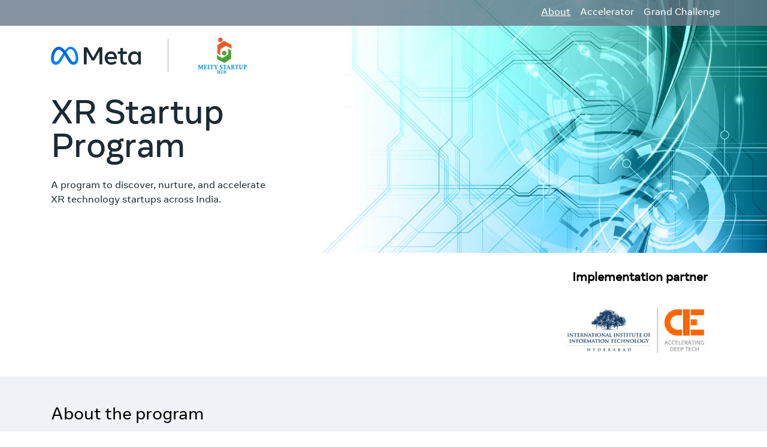

--- FILE ---
content_type: text/html; charset=UTF-8
request_url: https://cie.iiit.ac.in/xr-startup-program-details/about.html
body_size: 4185
content:
<!DOCTYPE html >
<html xmlns="http://www.w3.org/1999/xhtml">
<head>
<meta http-equiv="Content-Type" content="text/html; charset=utf-8" />
<meta content="width=device-width, initial-scale=1" name="viewport" />
<link href="assets/css/bootstrap.min.css" rel="stylesheet" type="text/css" />
<link href="assets/css/css-style.css" rel="stylesheet" type="text/css" />
<link href="https://cdnjs.cloudflare.com/ajax/libs/font-awesome/4.7.0/css/font-awesome.min.css"/>
<meta http-equiv='cache-control' content='no-cache'>
<meta http-equiv='expires' content='0'>
<meta http-equiv='pragma' content='no-cache'>
<title>International Institute of Information Technology - About</title>
<!-- Facebook Pixel Code -->
<script>
  !function(f,b,e,v,n,t,s)
  {if(f.fbq)return;n=f.fbq=function(){n.callMethod?
  n.callMethod.apply(n,arguments):n.queue.push(arguments)};
  if(!f._fbq)f._fbq=n;n.push=n;n.loaded=!0;n.version='2.0';
  n.queue=[];t=b.createElement(e);t.async=!0;
  t.src=v;s=b.getElementsByTagName(e)[0];
  s.parentNode.insertBefore(t,s)}(window,document,'script',
  'https://connect.facebook.net/en_US/fbevents.js');
  fbq('init', '875374346778008'); 
  fbq('track', 'PageView');
</script>
<noscript>
  <img height="1" width="1" 
    src="https://www.facebook.com/tr?id=875374346778008&ev=PageView
    &noscript=1"/>
</noscript>
<!-- End Facebook Pixel Code -->
</head>
<body>
<section id="home" class="homearea BottomPadding100" style="background-image:url('assets/images/mainbanner.jpg')">
  
  <!-- Google Analytics start -->
  <script>
    var _gaq = _gaq || [];
    _gaq.push(['_setAccount', 'UA-125029447-1']);
    _gaq.push(['_trackPageview']);

    (function() {
        var ga = document.createElement('script'); ga.type = 'text/javascript'; ga.async = true;
        ga.src = ('https:' == document.location.protocol ? 'https://ssl' : 'http://www') + '.google-analytics.com/ga.js';
        var s = document.getElementsByTagName('script')[0]; s.parentNode.insertBefore(ga, s);
    })();
  </script>
  <!-- Google Analytics end -->

  <header>
    <section class="bggraytrans topnav ">
      <div class="container">
        <div class="row verticalAlign">
         
          <div class="col-xl-12 col-lg-12 col-md-12 col-sm-12 paddingZero">
            <nav class="navbar navbar-expand-lg navbar-light topnavarea">
              <button class="navbar-toggler" type="button" data-toggle="collapse" data-target="#navbarNavDropdown" aria-controls="navbarNavDropdown" aria-expanded="false" aria-label="Toggle navigation"> <span class="navbar-toggler-icon"></span> </button>
              <div class="collapse navbar-collapse" id="navbarNavDropdown">
                <ul class="navbar-nav">
                 <li class="nav-item active"> <a class="nav-link" href="about.html">About </a> </li>
                  <li class="nav-item"> <a class="nav-link" href="accelerator.html">Accelerator </a> </li>
                  <li class="nav-item"> <a class="nav-link" href="grand-challenge.html">Grand Challenge</a> </li>
                </ul>
              </div>
            </nav>
          </div>
        </div>
      </div>
    </section>
    <!--for Meta Logo-->
    <!--end of Mobile Menu-->
    <!--End of Desktop Menu-->
  </header>
  <div class="container">
    <div class="row">
      <div class="col-lg-6 col-md-6 col-sm-12">
        <div class="logoarea TopPadding100"> <img src="assets/images/meta-logo.png" alt="Meta" class="metaLogo" /> <img src="assets/images/line.png"/> <img src="assets/images/starthub.png" alt="Starthub" class="sthublogo"/> </div>
      <h1 class="fontTxtMD mainheading"> XR Startup <br/>
          Program </h1>
        <p class="mainbelowpara fontTxt">A program to discover, nurture, and accelerate <br/>
          XR technology startups across India.</p>
      </div>
      <div class="col-lg-6 col-md-6 col-sm-12 col-xs-12"> </div>
    </div>
  </div>
</section>
<section id="partner" class="partner padding30">
  <div class="container">
<div class="row">
<div class="col-xl-9 col-lg-9 col-md-9 col-sm-12"></div>
<div class="col-xl-3 col-lg-3 col-md-3 col-sm-12">

<div class="implogogarea">
    <h5 class="fontTxt font-weight-bold">Implementation partner </h5>
    <img class="pplogo" src="assets/images/logo2.jpg"/>
</div>
</div>
</div>
  </div>
</section>

<section id="about" class="aboutarea bgLightGrey TopPadding50 BottomPadding50">
  <div class="container">
    <h3 class="subheading fontTxt"> About the program </h3>
    <p class="fontTxt">
XR Startup Program is a collaboration between Meta and MeitY Startup Hub (MSH). The program aims to accelerate India’s contribution towards building the foundations of the metaverse and nurturing the development of Extended Reality (XR) technologies in India.
</p>
<p>
The metaverse is the next generation of the internet. It will be a set of digital spaces, including 3D experiences that are all interconnected so people can easily move between them and will let people do things they could not do in the physical world. While the defining quality of the metaverse will be a feeling of presence, the defining technologies of the metaverse will be Extended Reality (XR), including Augmented Reality (AR), Virtual Reality (VR) and Mixed Reality (MR).
</p>
<div class="content">
<p>
India is uniquely placed to shape the contours of the metaverse - a large talent pool of creators, developers and a vibrant technology startup ecosystem in the country are all contributing to it. <br/>
A <a href="https://www.analysisgroup.com/globalassets/insights/publishing/2022-the-potential-global-economic-impact-of-the-metaverse.pdf" class="brbot">recent study</a> by Analysis Group estimates that the metaverse could contribute 4.6% or equivalent of $240 billion to India’s GDP by 2031 if adoption of the metaverse was to begin today and grow in a similar way as mobile technology in India. This finding articulates the potential to have substantial, beneficial economic impacts including contributing to GDP growth, creating jobs, and increasing productivity in India. Just as India became the hub for software development in the ’90s, India’s talent pool of developers and creators, entrepreneurs and startups will play a critical role in shaping the future of the metaverse.
</p>

The program includes an Accelerator and a Grand Challenge, and will be run and managed by the International Institute of Information Technology - Hyderabad Foundation (CIE IIIT-H).
</p>
</div>
<p class="fontTxt show_hide brbot" data-content="toggle-text">Click here to read more</p>


  </div>
</section>

<section id="fxchallend" class="fxchalangearea">

<div class="container-fluid">
<div class="row">

<div class="col-xl-6 col-lg-6 col-md-6 col-sm-12 order-sm-2 paddingZero bgGrey">

<div class="padding50 acclarte-txt-area">

<h2 class="fontTxtMD  txtWhite">Accelerator </h2>
<p class="fontTxt txtWhite mb-0">

The Accelerator will nurture and foster 10 early stage startups working with XR technologies through a well-designed 6-month program. Startups will get access to a number of benefits such as a grant of &#8377; 20,00,000, mentorship by industry experts and researchers, access to a network of potential strategic partners and investors, technology and infrastructure support, and opportunities to participate and present at industry events.


</p>

<a href="accelerator.html" class="brbot block fontTxt cickherebtn txtWhite mt-4" onclick="fbq('track', 'ViewContent');"> Click to know more and apply </a>

</div>

</div>

<div class="col-xl-6 col-lg-6 col-md-6 col-sm-12 order-sm-1 paddingZero">

<img class="w-100" src="assets/images/acclarate.jpg"/>
</div>


<div class="col-xl-6 col-lg-6 col-md-6 col-sm-12 order-sm-3 paddingZero">

<img class="w-100" src="assets/images/grand-challenge.jpg"/>
</div>

<div class="col-xl-6 col-lg-6 col-md-6 col-sm-12 order-sm-4 paddingZero bgGrey">

<div class="padding50 acclarte-txt-area">

<h2 class="fontTxtMD txtWhite"> Grand Challenge </h2>
<p class="fontTxt txtWhite mb-0">
The Grand Challenge is aimed at supporting early-stage innovators to upscale from the R&D phase to developing workable
prototypes and Minimum Viable Products (MVPs) for the gaming and entertainment sector. A total of 20 innovators will 
be shortlisted and receive a grant of &#8377; 50,000 and an opportunity to attend the bootcamp. Of the 20 shortlisted 
innovators, 4 innovators will be supported with grants worth &#8377; 20,00,000 to help them develop MVP(s)/prototypes. 
The other benefits include mentorship by industry experts and researchers, access to a network of potential strategic 
partners and investors,  technology and infrastructure support, and opportunities to participate and present at industry events, demo days.


</p>

<a href="grand-challenge.html" class="brbot block fontTxt cickherebtn txtWhite mt-4" onclick="fbq('track', 'ViewContent');"> Click to know more and apply </a>

</div>

</div>


</div>

</div>

</section>


<section id="knowledge-partner" class="knowledgepartner padding50">

<div class="container">

<div class="col-xl-12 col-lg-12 col-sm-12 center">

  <h5 class="fontTxt">Knowledge partners </h5>
<div class="flex-column justify-content-center align-items-center">
<img class="kplogos" src="assets/images/hs.jpg" /> <img class="kplogos" src="assets/images/sucseed.png"/> </div>


</div>


</div>


</section>


<section class=" padding50 bgLightGrey" id="applicationsec">
  <div class="container">
    <div class="commaxwidth">
      <div class="col-xl-12 col-md-12 col-lg-12 col-sm-12 paddingZero">
  <h2 class="fontTxt"> About CIE IIITH </h2>
        <p><i>Fostering Deeptech Startups Since 2008</i></p>
        <p class="fontTxt">CIE at IIIT Hyderabad is a technology incubator with rich experience in seeding, nurturing, and growing deep-tech startups in emerging segments like med-tech, tech4social, visual informatics, data engineering, and machine learning, language technologies, gaming, and robotics. CIE IIIT-H, with a research-led innovation as its primary mandate, focuses on amplifying technology through research collaboration and co-creation models for startups to work with research groups at CIE IIIT-H.
          In the past 13 years we have grown to be the largest academic incubator in the country, have housed over 300+ startups that have raised about 200 cr funding, and created over 2000 jobs. Today there are very active programs focused on emerging technology startups, research-based startups, medical and social technology startups. </p>
        <a href="#" class="font16 fontTxt mt-2 mb-3 txtBlack block"><b>Get in touch</b></a>
        <div class="mt-2 mb-2"> <span class="fontTxt font16"> Email - </span> <a class="fontTxt font16 brbot" href="mailto:incubation@iiith.org">incubation@iiith.org</a> <span class="fontTxt font16"> or </span> <a class="fontTxt font16 brbot" href="mailto:erin.miller@cie.iiit.ac.in">erin.miller@cie.iiit.ac.in</a> </div>
        <div class="mt-2 mb-2"> <span class="fontTxt font16"> Phone - </span> <span class="fontTxt font16">040 66531211</span> </div>
        <div class="mt-2 mb-2"> <span class="fontTxt font16"> Hours of contact - </span> <span class="fontTxt font16"> 11:00 AM - 8:00PM </span> </div>
        <!-- <div class="mt-4 mb-4"> <a class="midblue appbtnarea fontDisplay txtWhite brbot"> Apply Now! </a> </div> -->
      </div>
    </div>
  </div>
  </div>
</section>



<script src="assets/js/jquery.js"></script>
<script src="assets/js/bootstrap.min.js"></script>
<script src="assets/js/script.js"></script>
</body>
</html>


--- FILE ---
content_type: text/css
request_url: https://cie.iiit.ac.in/xr-startup-program-details/assets/css/css-style.css
body_size: 3169
content:
@font-face {
 font-family: 'opt_txt_md';
 src: url('../fonts/Optimistic_Display_Md.ttf');
 font-weight: normal;
 font-style: normal;
 font-display: swap;
}
 @font-face {
 font-family: 'opt_regular';
 src: url('../fonts/Optimistic_Text_Rg.ttf');
 font-weight: 500;
 font-style: normal;
 font-display: swap;
}
 @font-face {
 font-family: 'opt_txt_light';
 src: url('../fonts/optimistic_text_light.eot');
 src: url('../fonts/optimistic_text_light.eot?#iefix') format('embedded-opentype'), url('../fonts/optimistic_text_light.woff2') format('woff2'), url('../fonts/optimistic_text_light.woff') format('woff');
 font-weight: 300;
 font-style: normal;
 font-display: swap;
}
 @font-face {
 font-family: 'opt_xtra_light';
 src: url('../fonts/optimistic_xtra_light.eot');
 src: url('../fonts/optimistic_xtra_light.eot?#iefix') format('embedded-opentype'), url('../fonts/optimistic_xtra_light.woff2') format('woff2'), url('../fonts/optimistic_xtra_light.woff') format('woff');
 font-weight: normal;
 font-style: normal;
}
/**Dev: Rushikesh Somane/TWN**/

* {
	margin: 0px;
	padding: 0px;
	border: none;
	outline: none;
}
body {
	font-family: 'opt_regular';
	font-size: 16px;
	color: #000000;
	line-height: 1.7em;
	font-weight: 400;
	background: #ffffff;
	-webkit-font-smoothing: antialiased;
	-moz-osx-font-smoothing: auto;
	position: relative;
	min-height: 100%;
	overflow-x: hidden;
}
html, body {
	position: relative;
	min-height: 100%;
	height: 100%;
}
a {
	text-decoration: none !important;
	cursor: pointer;
}
ul {
	margin-bottom:0px !important;
}
ul li {
	font-family: 'opt_regular';
}
.block {
	display:block;
}
.brbot {
	text-decoration:underline !important;
}
.brbottom {
	border-bottom:1px solid #3e4853;
}
.brright {
	border-right:1px solid #3e4853;
}
/*****/


.w-300 {
	width:300px;
}
.center {
	text-align:center;
}
.left {
	text-align:left;
}
.right {
	text-align:right;
}
.bggraytrans {
	background-color:rgba(103, 120, 138, 0.8);
}
.bgBlue {
	background: #1877f2;
}
.bgGrey {
	background: #677889;
}
.bgLightGrey {
	background: #f1f2f7;
}
.darkblue {
	background-color:#1c2a33;
}
.midblue {
	background-color:#677889;
}
.bgWhite {
	background: #ffffff;
}
.quizButton, .quizButton:hover {
	background: #1c2a33;
	padding: 10px 25px;
	text-align: center;
	border-radius: 5px;
}
.txtGrey, .txtGrey:hover {
	color: #67788a;
	text-decoration: none;
}
.txtGreyLink {
	color: #67788a;
	text-decoration: none;
}
.txtBlack {
	color:#000 !important;
}
a.txtGreyLink, .txtGreyLink:hover {
	color: #67788a;
	text-decoration: underline;
}
.txtDarkBlue, .txtDarkBlue:hover {
	color: #1c2b33;
	text-decoration: none;
}
.txtMetaBlue, .txtMetaBlue:hover {
	color: #1877f2;
	text-decoration: none;
}
.txtWhite, .txtWhite:hover {
	color: #ffffff !important;
	text-decoration: none;
}
.txtWhiteLink, .txtWhiteLink:hover {
	color: #fff;
	text-decoration: none;
	border-bottom: 1px solid #fff;
}
.img100 {
	width: 100%;
	height: auto;
	display: block;
	margin: 0;
	padding: 0;
}
.fontTxtMD {
	font-family: 'opt_txt_md';
	font-weight:500;
}
.fontTxt {
	font-family: 'opt_regular';
}
.fontTxtLight {
	font-family: 'opt_txt_light';
}
.fontXtraLight {
	font-family: 'opt_xtra_light';
}
.fontDisplay {
	font-family: 'opt_regular';
}
.font12 {
	font-size: 12px;
	line-height: 1.2em;
}
.font14 {
	font-size: 14px;
	line-height: 1.6em;
}
.font16 {
	font-size: 16px;
	line-height: 1.6em;
}
.font18 {
	font-size: 18px;
	line-height: 1.6em;
}
.font20 {
	font-size: 20px;
	line-height: 1.6em;
}
.font24 {
	font-size: 24px;
	line-height: 1.6em;
}
.footerLogo {
	width: 80px;
	height: auto;
	margin: 15px;
	padding: 0;
}
.footerLine {
	border-top: #cad1d8 1px solid;
	margin: 30px 0px;
	padding: 0;
}
.wtdLogo {
	margin: 0;
	padding: 15px;
}
.logoImg {
	width: auto;
	height: 25px;
}
.newRow {
	margin-right: -15px;
	margin-left: -15px;
}
.marginZero {
	margin: 0 !important;
}
.paddingZero {
	padding: 0 !important;
}
.padding50 {
	padding:50px 0px;
}
.TopBottomPadding50 {
	padding-top: 50px;
	padding-bottom: 50px;
}
.TBpadding50 {
	padding: 50px 0px;
}
.TopBottomPadding35 {
	padding-top: 35px;
	padding-bottom: 35px;
}
.TopPadding35 {
	padding-top: 35px;
}
.TopPadding50 {
	padding-top: 50px;
}
.TopPadding100 {
	padding-top: 60px;
}
.TopPadding15 {
	padding-top: 15px;
}
.BottomPadding50 {
	padding-bottom: 50px;
}
.BottomPadding100 {
	padding-bottom: 60px;
}
.BotPadding100 {
	padding-bottom: 100px;
}
.BottomPadding25 {
	padding-bottom: 25px;
}
.BottomPadding15 {
	padding-bottom: 15px;
}
.BottomPadding150 {
	padding-bottom: 150px;
}
.BottomPadding0 {
	padding-bottom: 0px;
}
.TopBottomPadding30 {
	padding-top: 30px;
	padding-bottom: 30px;
}
.TopBottomPadding25 {
	padding-top: 25px;
	padding-bottom: 25px;
}
.TopBottomPadding15 {
	padding-top: 15px;
	padding-bottom: 15px;
}
.TopBottomPadding0 {
	padding-top: 0px;
	padding-bottom: 0px;
}
.padding15 {
	padding: 15px !important;
}
.padding25 {
	padding: 25px;
}
.padding30 {
	padding: 30px;
}
.padding20 {
	padding:20px;
}
.LeftRightPadding25 {
	padding-left: 25px;
	padding-right: 25px;
}
.LeftRightPadding15 {
	padding-left: 15px !important;
	padding-right: 15px !important;
}
.LeftRightPadding30 {
	padding-left: 30px !important;
	padding-right: 30px !important;
}
.lrPadding30 {
	padding-left: 30px !important;
	padding-right: 30px !important;
}
.TopBottomMargin15 {
	margin-top: 15px;
	margin-bottom: 15px;
}
.TopBottomMargin20 {
	margin-top: 20px;
	margin-bottom: 20px;
}
.TopBottomMargin25 {
	margin-top: 25px;
	margin-bottom: 25px;
}
.tbMargin35 {
	margin-top: 35px;
	margin-bottom: 35px !important;
}
.MarginBottom50 {
	margin-bottom: 50px;
}
.MarginBottom35 {
	margin-bottom: 35px;
}
.MarginBottom25 {
	margin-bottom: 25px;
}
.MarginBottom15 {
	margin-bottom: 15px !important;
}
.MarginBottom10 {
	margin-bottom: 10px;
}
.MarginBottom5 {
	margin-bottom: 5px;
}
.MarginBottomZero {
	margin-bottom: 0px;
}
.MarginTop15 {
	margin-top: 15px;
}
.MarginTop25 {
	margin-top: 25px;
}
.PaddingBottom15 {
	padding-bottom: 15px;
}
.PaddingBottom25 {
	padding-bottom: 25px;
}
.PaddingBottom50 {
	padding-bottom: 50px;
}
.floatLeft {
	float: left;
}
.floatRight {
	float: right;
}
.textCenter {
	text-align: center;
}
.textLeft {
	text-align: left;
}
.textRight {
	text-align: right;
}
.verticalAlign {
	display: flex;
	vertical-align: middle;
}
.verticalAlignCenter {
	display: flex;
	vertical-align: middle;
	align-items: center;
}
.navigationBar {
	min-height: 60px;
	display: flex;
	vertical-align: middle;
}
.headerBanner {
	width: 100%;
	/*min-height: 100vh;*/
    min-height: 625px;
	display: block;
	background-position: center center;
	background-size: cover;
	background-repeat: no-repeat;
	margin-top: -56px;
	overflow: hidden;
}
.headerBannerCampaign {
	width: 100%;
	min-height: 625px;
	display: block;
	background-position: center right !important;
	background-size: contain !important;
	background-repeat: no-repeat !important;
	margin-top: -56px;
	overflow: hidden;
}
.headerTitle {
	margin-top: 150px;
	display: block;
}
.headerTitleMob {
	display: none;
}
.btnLink, .btnLink:hover {
	text-decoration: none;
	padding: 10px 15px;
	margin: auto;
	text-align: center;
	color: white;
}
.footLink, .footLink:hover {
	text-decoration: none;
	margin: auto;
	text-align: center;
	color: #67788a;
}
.navbar-light .navbar-nav .nav-link {
	color:#fff;
}
.topnav div, .topnav nav {
	height:100%;
}
.topnav { position:fixed; width:100%; z-index:1;}
.topnav .row div {
	height:auto !important;
}
.topnavarea {
	padding:0px;
	justify-content: end;
}
.navbar-light .navbar-toggler {
	background-color:transparent !important;
}
button:focus {
	outline:none !important;
	border:none !important;
}
navbar-toggler-icon {
	display: inline-block;
	width: 2em;
	height: 1em;
}
#navbarNavDropdown {
	justify-content:flex-end;
}
#navbarNavDropdown ul .active a {
	text-decoration:underline !important;
}
.navbar-toggler {
	border: 0;
	color: #fff;
	background-color: #fff;
	padding: 5px;
	margin: 5px;
}
#navbarNavDropdown .navbar-nav .nav-link {
	color:#fff !important;
}
/*homepage*/

.homearea {
	background-size:cover;
	background-repeat:no-repeat;
	background-position: top;
}
.logoarea {
	display:flex;
	align-items:center;
	justify-content:space-between;
	max-width:330px;
}
.sthublogo {
	width: 89px;
	height:auto;
}
.metaLogo {
	width: 150px;
	height: auto;
}
.mainheading {
	max-width:550px;
	margin-top:40px;
	line-height:3.5rem;
	color:#1c2b33;
	font-size:55px;
	margin-bottom:20px;
}
.mainbelowpara {
	color:#1c2b33;
	text-align:left;
	line-height: 1.5;
}
/*about*/
.subheading {
	margin-bottom:30px
}
.chsubheading {
	margin-top:40px;
	margin-bottom:20px;
}
/*challenge*/
.challengearea {
	margin-top:-70px;
}
.gallerpic img {
	width:100%;
	height:200px;
	object-fit:cover;
}
.galbtnarea {
	padding: 10px 20px;
	font-size: 15px;
	line-height: 20px;
	height:60px;
	align-items:center;
	display:flex;
}
.maincharea {
	height:600px;
	padding:40px;
}
/*partner*/
#partner h4 {
	font-size:20px;
}
.implogogarea {
	max-width: 300px;
	margin: 0 auto;
	text-align: center;
}
.pplogo {
	width:250px;
	object-fit:contain;
	padding:20px 0px 0px;
}
.pplogo2 {
	width:150px;
}
#partnerslider .owl-item img {
	width:150px;
	height:80px;
	object-fit:contain;
	margin:0 auto;
}
/*faq*/


.accordion .fa {
	font-size:12px;
	margin-top:4px;
	margin-right: 0.5rem;
}
.accordion button, .accordion button:hover, .accordion button:focus {
	text-decoration: none;
}
.faqarea .card-header {
	background-color: transparent;
	border: 0px !important;
	padding: 0px !important;
}
.faqarea .card {
	border:none !important;
	background-color:transparent !important;
}
.faqarea .faqque {
	font-size:14px;
	color:#000;
	font-weight:bold;
	text-align: left;
	white-space: inherit;
	display: flex;
}
.faqarea .faqanswer {
	font-size:14px;
	padding-left:10px;
	color:#000;
	text-align: left;
	margin-top:10px;
	line-height:22px;
}
.faqarea .card-body {
	padding:0px 20px;
}
.faqarea .card-body ul {
	padding:0px 30px;
	margin-bottom:10px;
}
.faqarea .card-body ul li {
	font-size:14px;
	font-family: 'opt_regular';
}
/*AIC-home-page*/

.acclarte-txt-area {
	max-width:480px;
	padding-left:20px;
	padding-right:20px;
	margin:0 auto;
	display:flex;
	flex-direction:column;
	height:100%;
	justify-content:center;
}
#fxchallend img {
	object-fit: cover;
	height: 100%;
}
.column {
	float:left;
	width: 50%;
}
.row:after {
	content: "";
	display: table;
	clear: both;
  }
.kplogos {
	/* width:100px; */
	/* height:50px; */
	width: 200px;
	height: 100px;
	object-fit:contain;
	margin:5px 30px;
}

/* Mentor block CSS */
.mentor-container {
	position: relative;
	width: 30%;
  }
.mentordp {
	display: block;
	width: 150px;
	height: 150px;
	/* object-fit:contain; */
	margin:5px 30px;
}
.overlay {
	position: absolute;
	top: 0;
	bottom: 0;
	left: 0;
	right: 0;
	height: 100%;
	width: 100%;
	opacity: 0;
	transition: .5s ease;
	background-color: #1c2a33;
}
.mentor-container:hover .overlay {
	opacity: 1;
}
.text {
	color: white;
	font-size: 20px;
	position: absolute;
	top: 50%;
	left: 50%;
	-webkit-transform: translate(-50%, -50%);
	-ms-transform: translate(-50%, -50%);
	transform: translate(-50%, -50%);
	text-align: center;
}
.linlogo {
	width: 30px;
	height: 30px;
}

/*AIC2-partner-page*/
.commaxwidth {
	max-width:1000px;
	margin:0 auto;
}
.timelinearea .maxwidth {
	max-width:960px;
}
.appctaarea {
	display: flex;
	align-items: baseline;
}
.appbtnarea {
	display:block;
	text-align:center;
	max-width:150px;
	border-radius:2px;
	padding:7px 20px;
	margin-right:30px;
	max-width:130px;
	width:100%;
}
.applytxt {
	max-width:260px;
	margin-top:20px;
}
.timelinetxt {
	height:100%;
	display:flex;
	align-items:center;
}
/*AIC3-partner-page*/
.pstatearea ul {
	padding: 0px 20px;
	margin-bottom:0px;
}
.chstimg {
	height:100%;
	object-fit:cover;
}
.acclarte-txt-area ul li {
	margin-bottom:10px;
}
.mainpartnerlogoarea {
	display:flex;
	align-items:center;
	justify-content:space-between;
	justify-content: space-between;
	margin: 40px auto 0px;
	max-width:1000px;
}

#fxchallend .cickherebtn {
    background-color: #fff;
    color: #1877f2 !important;
    display: block;
    width: auto;
    max-width: 240px;
text-align:center;
    padding: 4px 10px;
    font-weight: 600;
    font-size: 15px;
    border-radius: 5px;
}

.show_hide{ cursor:pointer;}

 @media only screen and (max-width:767px) {
 .acclarte-txt-area {
width:100%;
max-width:500px;
padding-left:10px !important;
padding-right:10px !important;
}
.appbtnarea {
margin-right:10px !important;
}
.appctaarea p {
font-size:11px !important;
}
}
@media only screen and (max-width:991px) {
 #navbarNavDropdown .navbar-nav .nav-link {
 color: #fff !important;
 padding: 5px;
 font-size: 14px;
}
 .topnavarea {
justify-content: start;
}
 .navbar-nav {
position: absolute;
 background-color:rgba(103, 120, 138, 0.8);
 z-index: 1;
 width: 100%;
 text-align: left;
 padding: 20px;
}
}
 @media screen and (min-width: 1600px) {
.container {
max-width:1480px;
}
}
 @media screen and (min-width: 2100px) {
.container {
max-width:1800px;
}
}


--- FILE ---
content_type: application/x-javascript
request_url: https://cie.iiit.ac.in/xr-startup-program-details/assets/js/script.js
body_size: 246
content:
$(document).ready(function () {
  // Add minus icon for collapse element which is open by default
  $(".collapse.show").each(function () {
    $(this)
      .prev(".card-header")
      .find(".fa")
      .addClass("fa-minus")
      .removeClass("fa-plus");
  });

  // Toggle plus minus icon on show hide of collapse element
  $(".collapse")
    .on("show.bs.collapse", function () {
      $(this)
        .prev(".card-header")
        .find(".fa")
        .removeClass("fa-plus")
        .addClass("fa-minus");
    })
    .on("hide.bs.collapse", function () {
      $(this)
        .prev(".card-header")
        .find(".fa")
        .removeClass("fa-minus")
        .addClass("fa-plus");
    });
});



$(document).ready(function (e) {
    $(".content").hide();
    $(".show_hide").on("click", function () {
        var txt = $(".content").is(':visible') ? 'Click here to read more' : 'Read Less';
        $(".show_hide").text(txt);
        $(this).prev('.content').slideToggle(200);
    });
});
